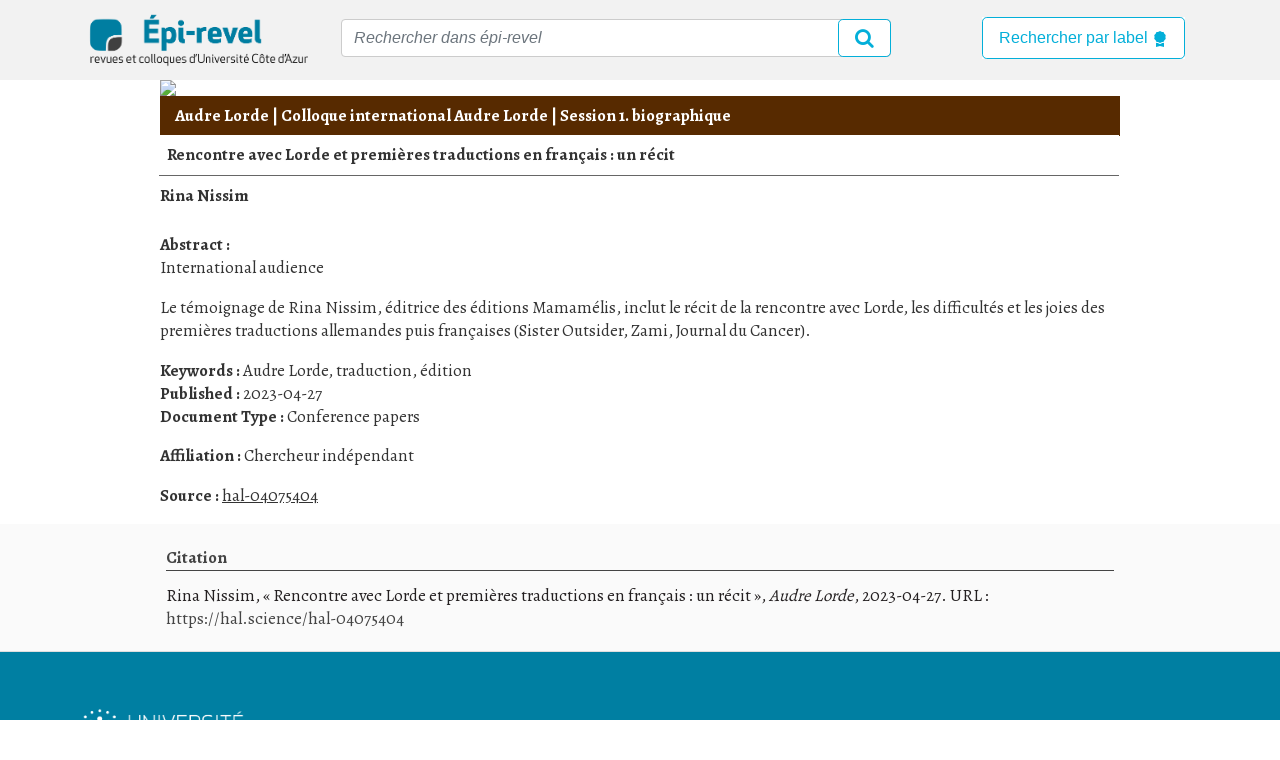

--- FILE ---
content_type: text/html; charset=utf-8
request_url: https://epi-revel.univ-cotedazur.fr/publication/item/3548
body_size: 4838
content:
<!DOCTYPE html>
<script type="text/javascript" async src="//epi-revel.univ-cotedazur.fr/application/libraries/Mathjax/MathJax.js?config=TeX-MML-AM_CHTML" async></script>
<!-- importation de mathjax pour les formules mathématiques à afficher, et cnfiguration du module -->
<script type='text/x-mathjax-config'>MathJax.Hub.Config({tex2jax: {inlineMath: [['$','$'], ['$$','$$']]}});</script>
<script src="https://code.jquery.com/jquery-3.3.1.slim.min.js" integrity="sha384-q8i/X+965DzO0rT7abK41JStQIAqVgRVzpbzo5smXKp4YfRvH+8abtTE1Pi6jizo" crossorigin="anonymous"></script>
<script src="https://cdnjs.cloudflare.com/ajax/libs/popper.js/1.14.7/umd/popper.min.js" integrity="sha384-UO2eT0CpHqdSJQ6hJty5KVphtPhzWj9WO1clHTMGa3JDZwrnQq4sF86dIHNDz0W1" crossorigin="anonymous"></script>
<script src="https://stackpath.bootstrapcdn.com/bootstrap/4.3.1/js/bootstrap.min.js" integrity="sha384-JjSmVgyd0p3pXB1rRibZUAYoIIy6OrQ6VrjIEaFf/nJGzIxFDsf4x0xIM+B07jRM" crossorigin="anonymous"></script>
<script src="https://stackpath.bootstrapcdn.com/bootstrap/4.1.1/js/bootstrap.bundle.min.js" integrity="sha384-JjSmVgyd0p3pXB1rRibZUAYoIIy6OrQ6VrjIEaFf/nJGzIxFDsf4x0xIM+B07jRM" crossorigin="anonymous"></script>
<script src="https://cdnjs.cloudflare.com/ajax/libs/jquery/3.2.1/jquery.min.js" integrity="sha384-JjSmVgyd0p3pXB1rRibZUAYoIIy6OrQ6VrjIEaFf/nJGzIxFDsf4x0xIM+B07jRM" crossorigin="anonymous"></script>

<html class="" lang="en-US">
<head>
    <meta charset="utf-8">
    <meta name="viewport" content="width=device-width, initial-scale=1.0, maximum-scale=1.0, minimum-scale=1.0, user-scalable=yes" />
        <link rel="shortcut icon" href="https://epi-revel.univ-cotedazur.fr/themes/epirevel/images/favicon.ico" type="image/ico" />
    <link rel="stylesheet" href="https://stackpath.bootstrapcdn.com/bootstrap/4.3.1/css/bootstrap.min.css" integrity="sha384-ggOyR0iXCbMQv3Xipma34MD+dH/1fQ784/j6cY/iJTQUOhcWr7x9JvoRxT2MZw1T" crossorigin="anonymous">
    <link rel="stylesheet" href="https://cdnjs.cloudflare.com/ajax/libs/font-awesome/4.7.0/css/font-awesome.min.css">
    <link href='https://fonts.googleapis.com/css2?family=Alegreya:wght@400;700&display=swap' rel='stylesheet'>

        <title>Rencontre avec Lorde et premières traductions en français : un récit &middot; epi-revel</title>

    <link rel="alternate" type="application/rss+xml" title="Omeka RSS Feed" href="/items/browse?output=rss2" /><link rel="alternate" type="application/atom+xml" title="Omeka Atom Feed" href="/items/browse?output=atom" />
        <!-- Stylesheets -->
    <link href="/application/views/scripts/css/public.css?v=3.2" media="screen" rel="stylesheet" type="text/css" >
<link href="/plugins/LocaleSwitcher/views/public/css/locale-switcher.css?v=3.2" media="all" rel="stylesheet" type="text/css" >
<link href="/plugins/LocaleSwitcher/views/public/css/flag-icon-css/css/flag-icon.min.css?v=3.2" media="all" rel="stylesheet" type="text/css" >
<link href="/application/views/scripts/css/iconfonts.css?v=3.2" media="all" rel="stylesheet" type="text/css" >
<link href="/themes/epirevel/css/skeleton.css?v=3.2" media="all" rel="stylesheet" type="text/css" >
<link href="/themes/epirevel/css/style.css?v=3.2" media="all" rel="stylesheet" type="text/css" >    <!-- JavaScripts -->
                        <script type="text/javascript" src="//ajax.googleapis.com/ajax/libs/jquery/3.6.0/jquery.min.js"></script>
<script type="text/javascript">
    //<!--
    window.jQuery || document.write("<script type=\"text\/javascript\" src=\"\/application\/views\/scripts\/javascripts\/vendor\/jquery.js?v=3.2\" charset=\"utf-8\"><\/script>")    //-->
</script>
<script type="text/javascript" src="//ajax.googleapis.com/ajax/libs/jqueryui/1.12.1/jquery-ui.min.js"></script>
<script type="text/javascript">
    //<!--
    window.jQuery.ui || document.write("<script type=\"text\/javascript\" src=\"\/application\/views\/scripts\/javascripts\/vendor\/jquery-ui.js?v=3.2\" charset=\"utf-8\"><\/script>")    //-->
</script>
<script type="text/javascript" src="/application/views/scripts/javascripts/vendor/jquery.ui.touch-punch.js"></script>
<script type="text/javascript">
    //<!--
    jQuery.noConflict();    //-->
</script>
<!--[if (gte IE 6)&(lte IE 8)]><script type="text/javascript" src="/application/views/scripts/javascripts/vendor/selectivizr.js?v=3.2"></script><![endif]-->
<script type="text/javascript" src="/application/views/scripts/javascripts/vendor/respond.js?v=3.2"></script>
<script type="text/javascript" src="/application/views/scripts/javascripts/vendor/jquery-accessibleMegaMenu.js?v=3.2"></script>
<script type="text/javascript" src="/themes/epirevel/javascripts/epirevel.js?v=3.2"></script>
<script type="text/javascript" src="/application/views/scripts/javascripts/globals.js?v=3.2"></script></head>
 <body class="items show">
    <a href="#content" id="skipnav">Skip to main content</a>
    
    <header id='header' class="hidden-print">
    <div id="brandBar" class="clearboth">
        <div class="container-fluid">
            <div class="row">
                <nav class="navbar" role="navigation" style="margin-bottom: 0;">
                    <!-- Logo -->
                    <div class="navbar-header">
                        <a href="/" class="navbar-brand logo-desktop"><img src="https://epi-revel.univ-cotedazur.fr/themes/epirevel/images/logo_epirevel.png" alt="épi-revel"></a>                        
                    </div>
                    <!-- /Logo -->
                    <!-- navbar-dropdowns -->
                    <ul class="nav navbar-top-links navbar-right">
                        <!-- Search Bar -->
                        <div class="input-group mb-3">
                            <form name="search-form" action="/search" method='get'>
                            <input type="text" class="form-control input-text" name="query" placeholder="Rechercher dans épi-revel" aria-label="Recipient's username" aria-describedby="basic-addon2">
                                <button class="btn btn-outline-warning btn-lg" type="submit"><i class="fa fa-search"></i></button>
                            </form>
                        </div>   
                        <!-- /Search Bar -->
                    </ul>
                    <div class="navbar-labels">
                        <a href="https://epi-revel.univ-cotedazur.fr/labels" class="labels">
                            <button class="btn btn-outline-warning btn-lg" type="submit" style="font-size: 1rem;">Rechercher par label <svg xmlns="http://www.w3.org/2000/svg" width="16" height="16" fill="currentColor" class="bi bi-award-fill" viewBox="0 0 16 16">
                                <path d="m8 0 1.669.864 1.858.282.842 1.68 1.337 1.32L13.4 6l.306 1.854-1.337 1.32-.842 1.68-1.858.282L8 12l-1.669-.864-1.858-.282-.842-1.68-1.337-1.32L2.6 6l-.306-1.854 1.337-1.32.842-1.68L6.331.864 8 0z"/>
                                <path d="M4 11.794V16l4-1 4 1v-4.206l-2.018.306L8 13.126 6.018 12.1 4 11.794z"/>
                            </svg></button>
                        </a>
                    </div>
                    <!-- /navbar-dropdowns -->
                    <!-- Langue -->
                    <li class="dropdown dropdown-langue">
                            <a class="btn dropdown-toggle" data-toggle="dropdown" href="javascript:void(0);" aria-expanded="false">
                            <svg xmlns="http://www.w3.org/2000/svg" width="28" height="28" fill="currentColor" class="bi bi-translate" viewBox="0 0 16 16">
  <path d="M4.545 6.714 4.11 8H3l1.862-5h1.284L8 8H6.833l-.435-1.286H4.545zm1.634-.736L5.5 3.956h-.049l-.679 2.022H6.18z"/>
  <path d="M0 2a2 2 0 0 1 2-2h7a2 2 0 0 1 2 2v3h3a2 2 0 0 1 2 2v7a2 2 0 0 1-2 2H7a2 2 0 0 1-2-2v-3H2a2 2 0 0 1-2-2V2zm2-1a1 1 0 0 0-1 1v7a1 1 0 0 0 1 1h7a1 1 0 0 0 1-1V2a1 1 0 0 0-1-1H2zm7.138 9.995c.193.301.402.583.63.846-.748.575-1.673 1.001-2.768 1.292.178.217.451.635.555.867 1.125-.359 2.08-.844 2.886-1.494.777.665 1.739 1.165 2.93 1.472.133-.254.414-.673.629-.89-1.125-.253-2.057-.694-2.82-1.284.681-.747 1.222-1.651 1.621-2.757H14V8h-3v1.047h.765c-.318.844-.74 1.546-1.272 2.13a6.066 6.066 0 0 1-.415-.492 1.988 1.988 0 0 1-.94.31z"/>
</svg>
                            </a>
                            <div class="dropdown-menu popover bottom">
                                <span class="arrow"></span>
                                <div>
                                    <p class="mb-0">
                                        <a class="btn btn-info btn-block btn-sm" href="https://epi-revel.univ-cotedazur.fr/setlocale?locale=en_US" >SWITCH TO ENGLISH</a>
                                    </p>                                    
                                </div>
                                <div>
                                    <p class="mb-0">
                                        <a class="btn btn-info btn-block btn-sm" href="https://epi-revel.univ-cotedazur.fr/setlocale?locale=fr">PASSER EN FRANCAIS</a>
                                    </p>
                                </div>
                            </div>
                        </li>
                        <!-- /Langue -->
                </nav>
            </div>
        </div>
    </div>
    <!-- /BrandBar -->
</header>

<div class="wrapper">
    <div id="content" role="main" tabindex="-1">


   <!-- Création des identifiants (doi et hal) -->
   
    
<!-- Affichage de l'image de haut de page-->
<div id="header-title">
<div id="header-image"><img src="https://epi-revel.univ-cotedazur.fr/files/theme_uploads/be3a05b773aa1d34270ac0c29756b46b.jpg" /></div></div>

<!-- Si le 'type' de l'item n'est pas 'rubrique', on affiche la page normalement -->

<div id="primary">
    <div id="header-title">
        <h1 style="background:#572A00;">
        <a href="/publication/audrelorde" style="color :white" onmouseover="this.style.color=&quot;lightgrey&quot;" onmouseout="this.style.color=&quot;white&quot;">Audre Lorde</a> |         <a href="/collections/show/1128" style="color :white" onmouseover="this.style.color=&quot;lightgrey&quot;" onmouseout="this.style.color=&quot;white&quot;">Colloque international Audre Lorde</a> |   
                <a href="/collections/show/1129" style="color :white" onmouseover="this.style.color=&quot;lightgrey&quot;" onmouseout="this.style.color=&quot;white&quot;">Session 1. biographique</a>        </h1>
    </div>
    
    <p class="title">
    Rencontre avec Lorde et premières traductions en français : un récit    </p>
    <p class="title_auteur">
            <!-- Ajout de la pastille ORCID -->
         Rina Nissim                </p>

        
        <!-- Ajout d'une visionneuse pour Zenodo -->
<!--          -->
    <!-- boutons d'acces aux documents -->
    <div>
        
        <!-- bouton pour cycnos -->
        
        
            </div>
    
<!-- Items metadata -->
    <div id="item-citation" style='padding: 5px;'></div>
    <div id="item-citation">
                <div class="element-text">
            <span class="sommaire_auteur">
                Abstract :             </span>
        </div>
                            <div class="element-text" style='margin-bottom: 1em;'>
                International audience            </div>
                    <div class="element-text" style='margin-bottom: 1em;'>
                Le témoignage de Rina Nissim, éditrice des éditions Mamamélis, inclut le récit de la rencontre avec Lorde, les difficultés et les joies des premières traductions allemandes puis françaises (Sister Outsider, Zami, Journal du Cancer).            </div>
                <div class="element-text">
             
                <span class="sommaire_auteur">
                    Keywords :                 </span> 
                <a href='http://epi-revel.univ-cotedazur.fr/search?query=Audre+Lorde&query_type=exact_match'>Audre Lorde</a>, <a href='http://epi-revel.univ-cotedazur.fr/search?query=traduction&query_type=exact_match'>traduction</a>, <a href='http://epi-revel.univ-cotedazur.fr/search?query=%C3%A9dition&query_type=exact_match'>édition</a>                                </div>

               

        
<!-- les champs inutiles sont cachés par le css avec dublin-core-title et autres; à modifier si besoin -->

     <!-- The following prints a list of all tags associated with the item -->
                                <div class="element-text"><span class="sommaire_auteur">Published : </span> 2023-04-27</div>
                <div id="item-tags" class="element">
             
                             
                                    <div class="element-text"><span class="sommaire_auteur">Document Type : </span> Conference papers 
                    </div>
                                    </div>
        
        <div id="item-tags" class="element">
                    <div class="element-text"><span class="sommaire_auteur">Affiliation : </span>
                Chercheur indépendant            </div>
                    </div>

        <div id="item-tags" class="element">
            <div class="element-text"><span class="sommaire_auteur">Source : </span>
                <a href="https://hal.science/hal-04075404">hal-04075404</a>
            </div>
        </div>
    </div>
    
    <!-- The following prints a citation for this item. -->
    <div id="collection-items-grey">
        <div class="sommaire">
        <h3>Citation</h3>
        <p>
         Rina Nissim, «        Rencontre avec Lorde et premières traductions en français : un récit&nbsp;», <i>Audre Lorde</i>, 2023-04-27. URL : <a href=https://hal.science/hal-04075404>https://hal.science/hal-04075404</a>        </p>
        </div>
    </div>
       
</div> <!-- End of Primary. -->


 </div><!-- end wrapper -->
</div><!-- end content -->

<div id="footer">
    <footer>
        <div id="footer-text" class="container">
            <div id='div-footer'>
                <a href="https://bu.univ-cotedazur.fr/fr"> <img src="https://epi-revel.univ-cotedazur.fr/themes/epirevel/images/UCAlogo.png" alt="Photos" style="width:100%;max-width:250px;margin-left: 0.5em;"></a>
            </div>
            <div id='footer-links'>
                <a href="https://epi-revel.univ-cotedazur.fr/concept">Concept</a> -
                <a href="https://epi-revel.univ-cotedazur.fr/partenaires">Partenaires</a> -
                <a href="https://epi-revel.univ-cotedazur.fr/contact">Crédits/Contacts</a> -
                <a href="https://wiki.univ-cotedazur.fr/pages/viewpage.action?pageId=287414624">Wiki</a> -
                <a href="https://epi-revel.univ-cotedazur.fr/documentation/PUBLIER_DANS_EPI_REVEL.pdf" download>Documentation</a> - 
                <a href="https://social.sciences.re/deck/@SO_UniCA"><img title="Mastodon" src="https://epi-revel.univ-cotedazur.fr/themes/epirevel/images/mastodon.jpg" alt="Mastodon" style="width: 20px;"/></a> -
                <a href="https://api.archives-ouvertes.fr/search/hal/?q=collCode_s:EPI-REVEL%20&amp;sort=publicationDate_tdate+desc&amp;rows=50&amp;wt=rss"><img title="Flux RSS EPI-REVEL HAL" src=" https://static.data.gouv.fr/resources/images-epi-revel/20240611-073052/rss.png" alt="Description de l'image" style="width: 20px;"/></a>
            </div>
    	</div>
    </footer>
</div>

<script type="text/javascript">
    jQuery(document).ready(function(){
        Omeka.showAdvancedForm();
        Omeka.skipNav();
        Omeka.megaMenu();
        Epirevel.dropDown();
    });
</script>

</body>

</html>


--- FILE ---
content_type: application/javascript
request_url: https://epi-revel.univ-cotedazur.fr/themes/epirevel/javascripts/epirevel.js?v=3.2
body_size: 3113
content:
if (!Epirevel) {
    var Epirevel = {};
}

(function ($) {    
    Epirevel.dropDown = function(){
        var dropdownMenu = $('#mobile-nav');
        dropdownMenu.prepend('<a href="#" class="menu">Menu</a>');
        //Hide the rest of the menu
        $('#mobile-nav .navigation').hide();

        //function the will toggle the menu
        $('.menu').click(function() {
            $("#mobile-nav .navigation").slideToggle();
        });
    };
})(jQuery)

//Scripts permettant de choisir la page à afficher 
//affichage de la page d'accueil
function PublicFront() { 
    $("div.public_site").css("display", "inherit");
    $("div.concept").css("display", "none");
    $("div.credits_contacts").css("display", "none");
 } 
 
 //affichage de la page concept
 function ConceptFront() { 
    $("div.public_site").css("display", "none");
    $("div.concept").css("display", "inherit");
    $("div.credits_contacts").css("display", "none");
 } 
 
 //affichage de la page crédits / contacts
 function CreditsFront() { 
    $("div.public_site").css("display", "none");
    $("div.concept").css("display", "none");
    $("div.credits_contacts").css("display", "inherit");
 } 
 
 //affichage des revues
 function TypeRevue() { 
    $("li.titre").css("display", "initial");
    $("li.titre2").css("display", "none");
    $("li.titre3").css("display", "none");
    $("li.titre4").css("display", "none");
    $("div.titre").css("display", "flex");
    $("div.titre2").css("display", "none");
    $("div.titre3").css("display", "none");
    $("div.titre4").css("display", "none");
 } 
 
 //affichage des colloques
 function TypeColloque() { 
    $("li.titre").css("display", "none");
    $("li.titre2").css("display", "initial");
    $("li.titre3").css("display", "none");
    $("li.titre4").css("display", "none");
    $(".col-md-6.titre").css("display", "none");
    $(".col-md-6.titre2").css("display", "flex");
    $(".col-md-6.titre3").css("display", "none");
    $(".col-md-6.titre4").css("display", "none");
 } 
 
//affichage des seminaires
function TypeSeminaire() { 
    $("li.titre").css("display", "none");
    $("li.titre2").css("display", "none");
    $("li.titre3").css("display", "initial");
    $("li.titre4").css("display", "none");
    $(".col-md-6.titre").css("display", "none");
    $(".col-md-6.titre2").css("display", "none");
    $(".col-md-6.titre3").css("display", "flex");
    $(".col-md-6.titre4").css("display", "none");
 } 

//affichage des livres
function TypeLivre() { 
    $("li.titre").css("display", "none");
    $("li.titre2").css("display", "none");
    $("li.titre3").css("display", "none");
    $("li.titre4").css("display", "initial");
    $(".col-md-6.titre").css("display", "none");
    $(".col-md-6.titre2").css("display", "none");
    $(".col-md-6.titre3").css("display", "none");
    $(".col-md-6.titre4").css("display", "flex");
 } 

 $(document).ready(function () {

   $('#sidebarCollapse').on('click', function () {
       $('#sidebar').toggleClass('active');
   });
   $('#sidebarClose').on('click', function () {
      $('#sidebar').toggleClass('active');
  });
  

});